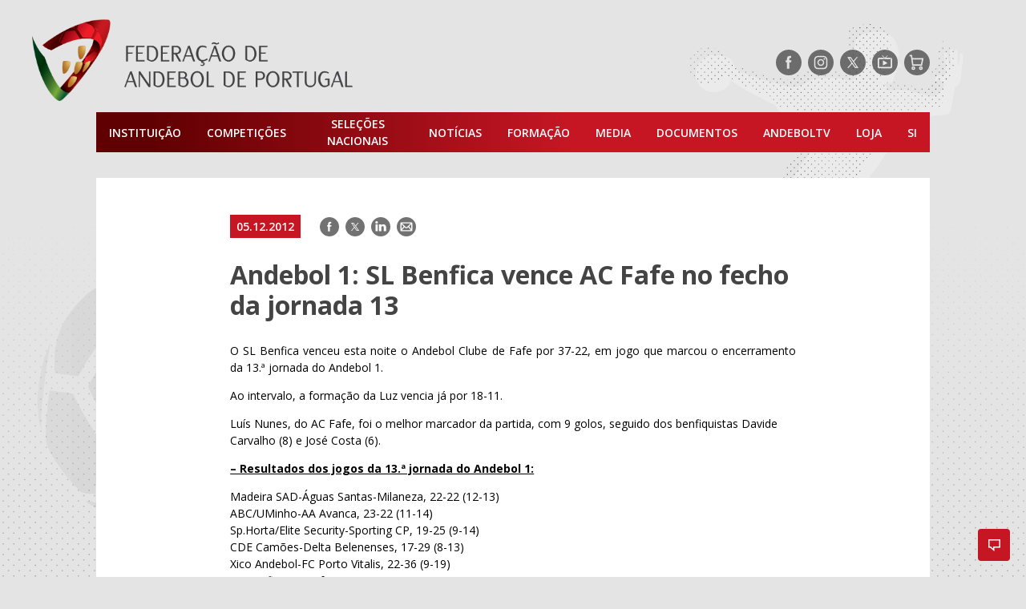

--- FILE ---
content_type: text/html; charset=UTF-8
request_url: https://portal.fpa.pt/2012/12/andebol-1-sl-benfica-vence-ac-fafe-no-fecho-da-jornada-13/
body_size: 15069
content:
<!doctype html>
<html lang="pt">
<head>
	<meta charset="UTF-8">
	<meta name="viewport" content="width=device-width, initial-scale=1">
	<!--noptimize-->
	<!--
		 _____ _____ _____ _____
		|   __|     |     |     |
		|  |  |  |  | | | |  |  |
		|_____|_____|_|_|_|_____|

		https://www.gomo.pt/   Web Design / Development / WordPress

	-->
	<!--/noptimize-->
		<!-- Opengraph -->
	<meta property="fb:app_id" content="412409159357643">
	<meta property="og:locale" content="pt_PT">
	<meta property="og:site_name" content="Federação de Andebol de Portugal">
	<meta property="og:title" content="Andebol 1: SL Benfica vence AC Fafe no fecho da jornada 13 &#8211; Federação de Andebol de Portugal">
	<meta property="og:description" content="Na próxima jornada, jogo grande no Dragão Caixa.">
	<meta property="og:url" content="https://portal.fpa.pt/2012/12/andebol-1-sl-benfica-vence-ac-fafe-no-fecho-da-jornada-13/">
	<meta property="og:image" content="https://portal.fpa.pt/wp-content/uploads/2019/04/12744718331320301047.jpg">


	
		<meta property="og:type" content="article">
		<meta property="article:author" content="https://www.facebook.com/AndebolPortugal/">
		<meta property="article:publisher" content="https://www.facebook.com/AndebolPortugal/">

			<!-- twitter cards -->
	<meta name="twitter:card" content="summary_large_image">
	<meta name="twitter:site" content="@AndebolPortugal">
	<meta name="twitter:creator" content="AndebolPortugal">
	<meta name="twitter:title" content="Andebol 1: SL Benfica vence AC Fafe no fecho da jornada 13 &#8211; Federação de Andebol de Portugal">
	<meta name="twitter:description" content="Na próxima jornada, jogo grande no Dragão Caixa.">
	<meta name="twitter:image" content="https://portal.fpa.pt/wp-content/uploads/2019/04/12744718331320301047.jpg">
	<meta name="twitter:url" content="https://portal.fpa.pt/2012/12/andebol-1-sl-benfica-vence-ac-fafe-no-fecho-da-jornada-13/">

		
	<meta name="facebook-domain-verification" content="d0de45mqtolrkqplp1drlwgaoq7ttu" />
	<!-- begin wp_head -->
	<title>Andebol 1: SL Benfica vence AC Fafe no fecho da jornada 13 &#8211; Federação de Andebol de Portugal</title>
<meta name='robots' content='max-image-preview:large' />
<!-- Speed of this site is optimised by WP Performance Score Booster plugin v2.2.3 - https://dipakgajjar.com/wp-performance-score-booster/ -->
	<!-- Global site tag (gtag.js) - Google Analytics -->
	<script async src="https://www.googletagmanager.com/gtag/js?id=UA-4166226-1"></script>
	<script>
		window.dataLayer = window.dataLayer || [];
		function gtag(){dataLayer.push(arguments);}
		gtag('js', new Date());

		gtag('config', 'UA-34456715-11');
		gtag('config', 'UA-4166226-1');
	</script>

	<!-- Marktest -->
	<script type="text/javascript"> 
	<!--//--><![CDATA[//><!-- 
	var pp_gemius_identifier = 'zNDgGvirPzG5Wt6j0ntWB5QKP_g6hqLpyvdHxQcRnir.Z7';
	// lines below shouldn't be edited
	function gemius_pending(i) { window[i] = window[i] || function() {var x = window[i+'_pdata'] = window[i+'_pdata'] || []; x[x.length]=arguments;};}; gemius_pending('gemius_hit'); gemius_pending('gemius_event'); gemius_pending('pp_gemius_hit'); gemius_pending('pp_gemius_event'); 
	(function(d,t) {var ex; try {var gt=d.createElement(t),s=d.getElementsByTagName(t)[0],l='http'+((location.protocol=='https:')?'s':''); gt.async='true'; gt.src=l+'://gapt.hit.gemius.pl/xgemius.js'; s.parentNode.insertBefore(gt,s);} catch (ex) {}})(document,'script'); 
	//--><!]]>
	</script>
	<link rel='dns-prefetch' href='//www.googletagmanager.com' />
<link rel="alternate" type="application/rss+xml" title="Federação de Andebol de Portugal &raquo; Feed" href="https://portal.fpa.pt/feed/" />
<link rel="alternate" type="application/rss+xml" title="Federação de Andebol de Portugal &raquo; Feed de comentários" href="https://portal.fpa.pt/comments/feed/" />
<link rel="alternate" type="application/rss+xml" title="Feed de comentários de Federação de Andebol de Portugal &raquo; Andebol 1: SL Benfica vence AC Fafe no fecho da jornada 13" href="https://portal.fpa.pt/2012/12/andebol-1-sl-benfica-vence-ac-fafe-no-fecho-da-jornada-13/feed/" />
<style id='wp-img-auto-sizes-contain-inline-css' type='text/css'>
img:is([sizes=auto i],[sizes^="auto," i]){contain-intrinsic-size:3000px 1500px}
/*# sourceURL=wp-img-auto-sizes-contain-inline-css */
</style>
<style id='wp-block-library-inline-css' type='text/css'>
:root{--wp-block-synced-color:#7a00df;--wp-block-synced-color--rgb:122,0,223;--wp-bound-block-color:var(--wp-block-synced-color);--wp-editor-canvas-background:#ddd;--wp-admin-theme-color:#007cba;--wp-admin-theme-color--rgb:0,124,186;--wp-admin-theme-color-darker-10:#006ba1;--wp-admin-theme-color-darker-10--rgb:0,107,160.5;--wp-admin-theme-color-darker-20:#005a87;--wp-admin-theme-color-darker-20--rgb:0,90,135;--wp-admin-border-width-focus:2px}@media (min-resolution:192dpi){:root{--wp-admin-border-width-focus:1.5px}}.wp-element-button{cursor:pointer}:root .has-very-light-gray-background-color{background-color:#eee}:root .has-very-dark-gray-background-color{background-color:#313131}:root .has-very-light-gray-color{color:#eee}:root .has-very-dark-gray-color{color:#313131}:root .has-vivid-green-cyan-to-vivid-cyan-blue-gradient-background{background:linear-gradient(135deg,#00d084,#0693e3)}:root .has-purple-crush-gradient-background{background:linear-gradient(135deg,#34e2e4,#4721fb 50%,#ab1dfe)}:root .has-hazy-dawn-gradient-background{background:linear-gradient(135deg,#faaca8,#dad0ec)}:root .has-subdued-olive-gradient-background{background:linear-gradient(135deg,#fafae1,#67a671)}:root .has-atomic-cream-gradient-background{background:linear-gradient(135deg,#fdd79a,#004a59)}:root .has-nightshade-gradient-background{background:linear-gradient(135deg,#330968,#31cdcf)}:root .has-midnight-gradient-background{background:linear-gradient(135deg,#020381,#2874fc)}:root{--wp--preset--font-size--normal:16px;--wp--preset--font-size--huge:42px}.has-regular-font-size{font-size:1em}.has-larger-font-size{font-size:2.625em}.has-normal-font-size{font-size:var(--wp--preset--font-size--normal)}.has-huge-font-size{font-size:var(--wp--preset--font-size--huge)}.has-text-align-center{text-align:center}.has-text-align-left{text-align:left}.has-text-align-right{text-align:right}.has-fit-text{white-space:nowrap!important}#end-resizable-editor-section{display:none}.aligncenter{clear:both}.items-justified-left{justify-content:flex-start}.items-justified-center{justify-content:center}.items-justified-right{justify-content:flex-end}.items-justified-space-between{justify-content:space-between}.screen-reader-text{border:0;clip-path:inset(50%);height:1px;margin:-1px;overflow:hidden;padding:0;position:absolute;width:1px;word-wrap:normal!important}.screen-reader-text:focus{background-color:#ddd;clip-path:none;color:#444;display:block;font-size:1em;height:auto;left:5px;line-height:normal;padding:15px 23px 14px;text-decoration:none;top:5px;width:auto;z-index:100000}html :where(.has-border-color){border-style:solid}html :where([style*=border-top-color]){border-top-style:solid}html :where([style*=border-right-color]){border-right-style:solid}html :where([style*=border-bottom-color]){border-bottom-style:solid}html :where([style*=border-left-color]){border-left-style:solid}html :where([style*=border-width]){border-style:solid}html :where([style*=border-top-width]){border-top-style:solid}html :where([style*=border-right-width]){border-right-style:solid}html :where([style*=border-bottom-width]){border-bottom-style:solid}html :where([style*=border-left-width]){border-left-style:solid}html :where(img[class*=wp-image-]){height:auto;max-width:100%}:where(figure){margin:0 0 1em}html :where(.is-position-sticky){--wp-admin--admin-bar--position-offset:var(--wp-admin--admin-bar--height,0px)}@media screen and (max-width:600px){html :where(.is-position-sticky){--wp-admin--admin-bar--position-offset:0px}}

/*# sourceURL=wp-block-library-inline-css */
</style><style id='global-styles-inline-css' type='text/css'>
:root{--wp--preset--aspect-ratio--square: 1;--wp--preset--aspect-ratio--4-3: 4/3;--wp--preset--aspect-ratio--3-4: 3/4;--wp--preset--aspect-ratio--3-2: 3/2;--wp--preset--aspect-ratio--2-3: 2/3;--wp--preset--aspect-ratio--16-9: 16/9;--wp--preset--aspect-ratio--9-16: 9/16;--wp--preset--color--black: #000000;--wp--preset--color--cyan-bluish-gray: #abb8c3;--wp--preset--color--white: #ffffff;--wp--preset--color--pale-pink: #f78da7;--wp--preset--color--vivid-red: #cf2e2e;--wp--preset--color--luminous-vivid-orange: #ff6900;--wp--preset--color--luminous-vivid-amber: #fcb900;--wp--preset--color--light-green-cyan: #7bdcb5;--wp--preset--color--vivid-green-cyan: #00d084;--wp--preset--color--pale-cyan-blue: #8ed1fc;--wp--preset--color--vivid-cyan-blue: #0693e3;--wp--preset--color--vivid-purple: #9b51e0;--wp--preset--gradient--vivid-cyan-blue-to-vivid-purple: linear-gradient(135deg,rgb(6,147,227) 0%,rgb(155,81,224) 100%);--wp--preset--gradient--light-green-cyan-to-vivid-green-cyan: linear-gradient(135deg,rgb(122,220,180) 0%,rgb(0,208,130) 100%);--wp--preset--gradient--luminous-vivid-amber-to-luminous-vivid-orange: linear-gradient(135deg,rgb(252,185,0) 0%,rgb(255,105,0) 100%);--wp--preset--gradient--luminous-vivid-orange-to-vivid-red: linear-gradient(135deg,rgb(255,105,0) 0%,rgb(207,46,46) 100%);--wp--preset--gradient--very-light-gray-to-cyan-bluish-gray: linear-gradient(135deg,rgb(238,238,238) 0%,rgb(169,184,195) 100%);--wp--preset--gradient--cool-to-warm-spectrum: linear-gradient(135deg,rgb(74,234,220) 0%,rgb(151,120,209) 20%,rgb(207,42,186) 40%,rgb(238,44,130) 60%,rgb(251,105,98) 80%,rgb(254,248,76) 100%);--wp--preset--gradient--blush-light-purple: linear-gradient(135deg,rgb(255,206,236) 0%,rgb(152,150,240) 100%);--wp--preset--gradient--blush-bordeaux: linear-gradient(135deg,rgb(254,205,165) 0%,rgb(254,45,45) 50%,rgb(107,0,62) 100%);--wp--preset--gradient--luminous-dusk: linear-gradient(135deg,rgb(255,203,112) 0%,rgb(199,81,192) 50%,rgb(65,88,208) 100%);--wp--preset--gradient--pale-ocean: linear-gradient(135deg,rgb(255,245,203) 0%,rgb(182,227,212) 50%,rgb(51,167,181) 100%);--wp--preset--gradient--electric-grass: linear-gradient(135deg,rgb(202,248,128) 0%,rgb(113,206,126) 100%);--wp--preset--gradient--midnight: linear-gradient(135deg,rgb(2,3,129) 0%,rgb(40,116,252) 100%);--wp--preset--font-size--small: 13px;--wp--preset--font-size--medium: 20px;--wp--preset--font-size--large: 36px;--wp--preset--font-size--x-large: 42px;--wp--preset--spacing--20: 0.44rem;--wp--preset--spacing--30: 0.67rem;--wp--preset--spacing--40: 1rem;--wp--preset--spacing--50: 1.5rem;--wp--preset--spacing--60: 2.25rem;--wp--preset--spacing--70: 3.38rem;--wp--preset--spacing--80: 5.06rem;--wp--preset--shadow--natural: 6px 6px 9px rgba(0, 0, 0, 0.2);--wp--preset--shadow--deep: 12px 12px 50px rgba(0, 0, 0, 0.4);--wp--preset--shadow--sharp: 6px 6px 0px rgba(0, 0, 0, 0.2);--wp--preset--shadow--outlined: 6px 6px 0px -3px rgb(255, 255, 255), 6px 6px rgb(0, 0, 0);--wp--preset--shadow--crisp: 6px 6px 0px rgb(0, 0, 0);}:where(.is-layout-flex){gap: 0.5em;}:where(.is-layout-grid){gap: 0.5em;}body .is-layout-flex{display: flex;}.is-layout-flex{flex-wrap: wrap;align-items: center;}.is-layout-flex > :is(*, div){margin: 0;}body .is-layout-grid{display: grid;}.is-layout-grid > :is(*, div){margin: 0;}:where(.wp-block-columns.is-layout-flex){gap: 2em;}:where(.wp-block-columns.is-layout-grid){gap: 2em;}:where(.wp-block-post-template.is-layout-flex){gap: 1.25em;}:where(.wp-block-post-template.is-layout-grid){gap: 1.25em;}.has-black-color{color: var(--wp--preset--color--black) !important;}.has-cyan-bluish-gray-color{color: var(--wp--preset--color--cyan-bluish-gray) !important;}.has-white-color{color: var(--wp--preset--color--white) !important;}.has-pale-pink-color{color: var(--wp--preset--color--pale-pink) !important;}.has-vivid-red-color{color: var(--wp--preset--color--vivid-red) !important;}.has-luminous-vivid-orange-color{color: var(--wp--preset--color--luminous-vivid-orange) !important;}.has-luminous-vivid-amber-color{color: var(--wp--preset--color--luminous-vivid-amber) !important;}.has-light-green-cyan-color{color: var(--wp--preset--color--light-green-cyan) !important;}.has-vivid-green-cyan-color{color: var(--wp--preset--color--vivid-green-cyan) !important;}.has-pale-cyan-blue-color{color: var(--wp--preset--color--pale-cyan-blue) !important;}.has-vivid-cyan-blue-color{color: var(--wp--preset--color--vivid-cyan-blue) !important;}.has-vivid-purple-color{color: var(--wp--preset--color--vivid-purple) !important;}.has-black-background-color{background-color: var(--wp--preset--color--black) !important;}.has-cyan-bluish-gray-background-color{background-color: var(--wp--preset--color--cyan-bluish-gray) !important;}.has-white-background-color{background-color: var(--wp--preset--color--white) !important;}.has-pale-pink-background-color{background-color: var(--wp--preset--color--pale-pink) !important;}.has-vivid-red-background-color{background-color: var(--wp--preset--color--vivid-red) !important;}.has-luminous-vivid-orange-background-color{background-color: var(--wp--preset--color--luminous-vivid-orange) !important;}.has-luminous-vivid-amber-background-color{background-color: var(--wp--preset--color--luminous-vivid-amber) !important;}.has-light-green-cyan-background-color{background-color: var(--wp--preset--color--light-green-cyan) !important;}.has-vivid-green-cyan-background-color{background-color: var(--wp--preset--color--vivid-green-cyan) !important;}.has-pale-cyan-blue-background-color{background-color: var(--wp--preset--color--pale-cyan-blue) !important;}.has-vivid-cyan-blue-background-color{background-color: var(--wp--preset--color--vivid-cyan-blue) !important;}.has-vivid-purple-background-color{background-color: var(--wp--preset--color--vivid-purple) !important;}.has-black-border-color{border-color: var(--wp--preset--color--black) !important;}.has-cyan-bluish-gray-border-color{border-color: var(--wp--preset--color--cyan-bluish-gray) !important;}.has-white-border-color{border-color: var(--wp--preset--color--white) !important;}.has-pale-pink-border-color{border-color: var(--wp--preset--color--pale-pink) !important;}.has-vivid-red-border-color{border-color: var(--wp--preset--color--vivid-red) !important;}.has-luminous-vivid-orange-border-color{border-color: var(--wp--preset--color--luminous-vivid-orange) !important;}.has-luminous-vivid-amber-border-color{border-color: var(--wp--preset--color--luminous-vivid-amber) !important;}.has-light-green-cyan-border-color{border-color: var(--wp--preset--color--light-green-cyan) !important;}.has-vivid-green-cyan-border-color{border-color: var(--wp--preset--color--vivid-green-cyan) !important;}.has-pale-cyan-blue-border-color{border-color: var(--wp--preset--color--pale-cyan-blue) !important;}.has-vivid-cyan-blue-border-color{border-color: var(--wp--preset--color--vivid-cyan-blue) !important;}.has-vivid-purple-border-color{border-color: var(--wp--preset--color--vivid-purple) !important;}.has-vivid-cyan-blue-to-vivid-purple-gradient-background{background: var(--wp--preset--gradient--vivid-cyan-blue-to-vivid-purple) !important;}.has-light-green-cyan-to-vivid-green-cyan-gradient-background{background: var(--wp--preset--gradient--light-green-cyan-to-vivid-green-cyan) !important;}.has-luminous-vivid-amber-to-luminous-vivid-orange-gradient-background{background: var(--wp--preset--gradient--luminous-vivid-amber-to-luminous-vivid-orange) !important;}.has-luminous-vivid-orange-to-vivid-red-gradient-background{background: var(--wp--preset--gradient--luminous-vivid-orange-to-vivid-red) !important;}.has-very-light-gray-to-cyan-bluish-gray-gradient-background{background: var(--wp--preset--gradient--very-light-gray-to-cyan-bluish-gray) !important;}.has-cool-to-warm-spectrum-gradient-background{background: var(--wp--preset--gradient--cool-to-warm-spectrum) !important;}.has-blush-light-purple-gradient-background{background: var(--wp--preset--gradient--blush-light-purple) !important;}.has-blush-bordeaux-gradient-background{background: var(--wp--preset--gradient--blush-bordeaux) !important;}.has-luminous-dusk-gradient-background{background: var(--wp--preset--gradient--luminous-dusk) !important;}.has-pale-ocean-gradient-background{background: var(--wp--preset--gradient--pale-ocean) !important;}.has-electric-grass-gradient-background{background: var(--wp--preset--gradient--electric-grass) !important;}.has-midnight-gradient-background{background: var(--wp--preset--gradient--midnight) !important;}.has-small-font-size{font-size: var(--wp--preset--font-size--small) !important;}.has-medium-font-size{font-size: var(--wp--preset--font-size--medium) !important;}.has-large-font-size{font-size: var(--wp--preset--font-size--large) !important;}.has-x-large-font-size{font-size: var(--wp--preset--font-size--x-large) !important;}
/*# sourceURL=global-styles-inline-css */
</style>

<style id='classic-theme-styles-inline-css' type='text/css'>
/*! This file is auto-generated */
.wp-block-button__link{color:#fff;background-color:#32373c;border-radius:9999px;box-shadow:none;text-decoration:none;padding:calc(.667em + 2px) calc(1.333em + 2px);font-size:1.125em}.wp-block-file__button{background:#32373c;color:#fff;text-decoration:none}
/*# sourceURL=/wp-includes/css/classic-themes.min.css */
</style>
<link rel='stylesheet' id='fpa-css-css' href='https://portal.fpa.pt/wp-content/themes/fap/style.css' type='text/css' media='all' />
<script type="text/javascript" async src="https://portal.fpa.pt/wp-content/plugins/burst-statistics/assets/js/timeme/timeme.min.js" id="burst-timeme-js"></script>

<!-- Google tag (gtag.js) snippet added by Site Kit -->
<!-- Google Analytics snippet added by Site Kit -->
<script type="text/javascript" src="https://www.googletagmanager.com/gtag/js?id=GT-5DGGT6QC" id="google_gtagjs-js" async></script>
<script type="text/javascript" id="google_gtagjs-js-after">
/* <![CDATA[ */
window.dataLayer = window.dataLayer || [];function gtag(){dataLayer.push(arguments);}
gtag("set","linker",{"domains":["portal.fpa.pt"]});
gtag("js", new Date());
gtag("set", "developer_id.dZTNiMT", true);
gtag("config", "GT-5DGGT6QC");
//# sourceURL=google_gtagjs-js-after
/* ]]> */
</script>
<link rel="https://api.w.org/" href="https://portal.fpa.pt/wp-json/" /><link rel="alternate" title="JSON" type="application/json" href="https://portal.fpa.pt/wp-json/wp/v2/posts/15726" /><link rel="EditURI" type="application/rsd+xml" title="RSD" href="https://portal.fpa.pt/xmlrpc.php?rsd" />
<meta name="generator" content="WordPress 6.9" />
<link rel="canonical" href="https://portal.fpa.pt/2012/12/andebol-1-sl-benfica-vence-ac-fafe-no-fecho-da-jornada-13/" />
<link rel='shortlink' href='https://portal.fpa.pt/?p=15726' />
<meta name="generator" content="Site Kit by Google 1.170.0" /><!-- Analytics by WP Statistics - https://wp-statistics.com -->
<link rel="icon" href="https://portal.fpa.pt/wp-content/uploads/2019/04/cropped-favicon-32x32.png" sizes="32x32" />
<link rel="icon" href="https://portal.fpa.pt/wp-content/uploads/2019/04/cropped-favicon-192x192.png" sizes="192x192" />
<link rel="apple-touch-icon" href="https://portal.fpa.pt/wp-content/uploads/2019/04/cropped-favicon-180x180.png" />
<meta name="msapplication-TileImage" content="https://portal.fpa.pt/wp-content/uploads/2019/04/cropped-favicon-270x270.png" />
		<style type="text/css" id="wp-custom-css">
			blockquote.wp-embedded-content {
  display: none;
}
.table-wrapper {
  width: 100%;
  margin: 0 0;
  position: relative;
}		</style>
			<meta name="smartbanner:title" content="Resultados Andebol">
	<meta name="smartbanner:author" content="Federação de Andebol de Portugal">
	<meta name="smartbanner:price-suffix-apple" content=" - Disponivel na App Store">
	<meta name="smartbanner:price-suffix-google" content=" - Disponivel na Play Store">
	<meta name="smartbanner:icon-apple" content="https://fpa-api-v2.joaosousa.pro/ic_launcher.png">
	<meta name="smartbanner:icon-google" content="https://fpa-api-v2.joaosousa.pro/ic_launcher.png">
	<meta name="smartbanner:button" content="Instalar">
	<meta name="smartbanner:button-url-apple" content="https://apple.co/2lG8Mb6">
	<meta name="smartbanner:button-url-google" content="http://bit.ly/2El3WH0">
	<meta name="smartbanner:enabled-platforms" content="android,ios">
	<meta name="smartbanner:price" content="Grátis">
		
</head>
<body class="wp-singular post-template-default single single-post postid-15726 single-format-standard wp-theme-fap" data-burst_id="15726" data-burst_type="post">

<!--	
		<div data-pub="appNexus"  
		data-pub-siteid="NETWORK_FPA" 
		data-pub-pageid="ARTICLE_ROS" 
		data-pub-formatid="Richmedia" 
		data-pub-target="slug=andebol-1-sl-benfica-vence-ac-fafe-no-fecho-da-jornada-13"		style="line-height:0;">
	</div>

  -->
	
		<div data-pub="appNexus"  
		data-pub-siteid="NETWORK_FPA" 
		data-pub-pageid="ARTICLE_ROS" 
		data-pub-formatid="Richmedia" 
		data-pub-target="slug=andebol-1-sl-benfica-vence-ac-fafe-no-fecho-da-jornada-13"		style="line-height:0;">
	</div>



	<!-- SAPO -->
<!--	<div id="bsu-placeholder" style="height:60px;position:relative;"></div>-->
	<!-- End of SAPO -->


	<header role="banner" class="container">
		<div class="top-bar">
			<a href="https://portal.fpa.pt" title="Homepage"><img src="https://portal.fpa.pt/wp-content/themes/fap/assets/images/logo-fpa.png" class="logo-fpa"></a>
			
			<div class="header-social">
				
<ul class="social-networks">
	<li class="facebook"><a target="_blank" href="https://www.facebook.com/AndebolPortugal/" title="Siga-nos no Facebook" rel="noopener noreferrer"><span class="hide-text">Siga-nos no Facebook</span></a></li>
	<li class="instagram"><a target="_blank" href="https://www.instagram.com/AndebolPortugal/" title="Siga-nos no Instagram" rel="noopener noreferrer"><span class="hide-text">Siga-nos no Instagram</span></a></li>
	<li class="twitter"><a target="_blank" href="https://www.twitter.com/AndebolPortugal/" title="Siga-nos no Twitter" rel="noopener noreferrer"><span class="hide-text">Siga-nos no Twitter</span></a></li>
	<!-- <li class="linkedin"><a target="_blank"  href="" title="Siga-nos no LinkedIn"><span class="hide-text">Siga-nos no LinkedIn</span></a></li> -->
	<!-- <li class="youtube"><a target="_blank"  href="https://www.youtube.com/andeboltv/" title="Siga-nos no YouTube"><span class="hide-text">Siga-nos no YouTube</span></a></li> -->
			<li class="tv"><a target="_blank" href="https://andeboltv.fpa.pt/" title="AndebolTV" rel="noopener noreferrer"><span class="hide-text">AndebolTV</span></a></li>
		<li class="shop"><a target="_blank" href="https://loja.fpa.pt/" title="Loja" rel="noopener noreferrer"><span class="hide-text">Loja</span></a></li>
	</ul>
			</div>

		</div>
		<nav role="navigation" class="navigation">
    <ul class="main-menu">
        <li id="menu-item-2035" class="menu-item menu-item-type-post_type menu-item-object-page menu-item-has-children menu-item-2035"><a href="https://portal.fpa.pt/a-federacao/">Instituição</a>
<ul class="sub-menu">
	<li id="menu-item-55406" class="main-menu__common">
	<ul class="sub-menu">
		<li id="menu-item-55407" class="menu-item menu-item-type-post_type menu-item-object-page menu-item-55407"><a href="https://portal.fpa.pt/agenda/">Agenda</a></li>
		<li id="menu-item-55408" class="menu-item menu-item-type-post_type menu-item-object-page menu-item-55408"><a href="https://portal.fpa.pt/contactos/">Contactos</a></li>
	</ul>
</li>
	<li id="menu-item-2030" class="main-menu__col">
	<ul class="sub-menu">
		<li id="menu-item-2031" class="menu-item menu-item-type-post_type menu-item-object-page menu-item-has-children menu-item-2031"><a href="https://portal.fpa.pt/a-federacao/">A Federação</a>
		<ul class="sub-menu">
			<li id="menu-item-2033" class="menu-item menu-item-type-post_type menu-item-object-page menu-item-2033"><a href="https://portal.fpa.pt/a-federacao/mensagem-do-presidente/">Mensagem do Presidente</a></li>
			<li id="menu-item-2032" class="menu-item menu-item-type-post_type menu-item-object-page menu-item-2032"><a href="https://portal.fpa.pt/a-federacao/orgaos-sociais/">Orgãos Sociais</a></li>
			<li id="menu-item-53951" class="menu-item menu-item-type-post_type menu-item-object-page menu-item-53951"><a href="https://portal.fpa.pt/a-federacao/estatutos-e-regulamentos/">Estatutos e Regulamentos</a></li>
			<li id="menu-item-63936" class="menu-item menu-item-type-post_type menu-item-object-page menu-item-63936"><a href="https://portal.fpa.pt/a-federacao/integridade-no-desporto-manipulacao-de-competicoes-desportivas/">Integridade no Desporto e Canal de Denúncia</a></li>
			<li id="menu-item-66794" class="menu-item menu-item-type-post_type menu-item-object-page menu-item-66794"><a href="https://portal.fpa.pt/a-federacao/unidade-de-saude-e-rendimento/">Unidade de Saúde e Rendimento</a></li>
			<li id="menu-item-53950" class="menu-item menu-item-type-post_type menu-item-object-page menu-item-53950"><a href="https://portal.fpa.pt/a-federacao/regras/">Regras</a></li>
			<li id="menu-item-53974" class="menu-item menu-item-type-post_type menu-item-object-page menu-item-53974"><a href="https://portal.fpa.pt/a-federacao/relatorios-e-contas/">Relatórios e Contas</a></li>
			<li id="menu-item-53957" class="menu-item menu-item-type-post_type menu-item-object-page menu-item-53957"><a href="https://portal.fpa.pt/a-federacao/historia/">História do Andebol</a></li>
			<li id="menu-item-53981" class="menu-item menu-item-type-post_type menu-item-object-page menu-item-53981"><a href="https://portal.fpa.pt/a-federacao/condecoracoes/">Condecorações</a></li>
		</ul>
</li>
	</ul>
</li>
	<li id="menu-item-2034" class="main-menu__col">
	<ul class="sub-menu">
		<li id="menu-item-2051" class="menu-item menu-item-type-post_type menu-item-object-page menu-item-2051"><a href="https://portal.fpa.pt/associacoes/">Associações Regionais</a></li>
	</ul>
</li>
	<li id="menu-item-2053" class="main-menu__col">
	<ul class="sub-menu">
		<li id="menu-item-2052" class="menu-item menu-item-type-post_type menu-item-object-page menu-item-2052"><a href="https://portal.fpa.pt/clubes/">Clubes</a></li>
	</ul>
</li>
</ul>
</li>
<li id="menu-item-54660" class="menu-item menu-item-type-custom menu-item-object-custom menu-item-has-children menu-item-54660"><a href="#">Competições</a>
<ul class="sub-menu">
	<li id="menu-item-55440" class="main-menu__common">
	<ul class="sub-menu">
		<li id="menu-item-56658" class="menu-item menu-item-type-post_type menu-item-object-page menu-item-56658"><a href="https://portal.fpa.pt/competicoes/nomeacoes/">Nomeações</a></li>
		<li id="menu-item-56657" class="menu-item menu-item-type-post_type menu-item-object-page menu-item-56657"><a href="https://portal.fpa.pt/competicoes/registo-disciplinar/">Registo Disciplinar</a></li>
		<li id="menu-item-121294" class="menu-item menu-item-type-post_type menu-item-object-page menu-item-121294"><a href="https://portal.fpa.pt/conselho-arbitragem/">Conselho Arbitragem</a></li>
		<li id="menu-item-55441" class="menu-item menu-item-type-post_type menu-item-object-page menu-item-55441"><a href="https://portal.fpa.pt/competicoes/palmares/">Palmarés</a></li>
		<li id="menu-item-56673" class="menu-item menu-item-type-custom menu-item-object-custom menu-item-56673"><a href="https://portal.fpa.pt/associado/pesquisa/">Pesquisa CIPA</a></li>
	</ul>
</li>
	<li id="menu-item-2061" class="main-menu__col">
	<ul class="sub-menu">
		<li id="menu-item-2070" class="menu-item menu-item-type-post_type menu-item-object-page menu-item-has-children menu-item-2070"><a href="https://portal.fpa.pt/competicoes-nacionais-andebol-masculino/">Competições Nacionais</a>
		<ul class="sub-menu">
			<li id="menu-item-2060" class="menu-item menu-item-type-post_type menu-item-object-page menu-item-2060"><a href="https://portal.fpa.pt/competicoes-nacionais-andebol-masculino/">Andebol Masculino</a></li>
			<li id="menu-item-2064" class="menu-item menu-item-type-post_type menu-item-object-page menu-item-2064"><a href="https://portal.fpa.pt/competicoes-nacionais-andebol-feminino/">Andebol Feminino</a></li>
		</ul>
</li>
	</ul>
</li>
	<li id="menu-item-2073" class="main-menu__col">
	<ul class="sub-menu">
		<li id="menu-item-2072" class="menu-item menu-item-type-post_type menu-item-object-page menu-item-has-children menu-item-2072"><a href="https://portal.fpa.pt/competicoes-regionais-andebol-masculino/">Competições Regionais</a>
		<ul class="sub-menu">
			<li id="menu-item-2074" class="menu-item menu-item-type-post_type menu-item-object-page menu-item-2074"><a href="https://portal.fpa.pt/competicoes-regionais-andebol-masculino/">Andebol Masculino</a></li>
			<li id="menu-item-2071" class="menu-item menu-item-type-post_type menu-item-object-page menu-item-2071"><a href="https://portal.fpa.pt/competicoes-regionais-andebol-feminino/">Andebol Feminino</a></li>
		</ul>
</li>
	</ul>
</li>
	<li id="menu-item-153615" class="main-menu__col">
	<ul class="sub-menu">
		<li id="menu-item-153623" class="menu-item menu-item-type-custom menu-item-object-custom menu-item-has-children menu-item-153623"><a href="#">Encontros Nacionais</a>
		<ul class="sub-menu">
			<li id="menu-item-153624" class="menu-item menu-item-type-post_type menu-item-object-page menu-item-153624"><a href="https://portal.fpa.pt/encontro-nacional-sub-14/">Encontro Nacional Sub 14</a></li>
			<li id="menu-item-153625" class="menu-item menu-item-type-post_type menu-item-object-page menu-item-153625"><a href="https://portal.fpa.pt/encontro-nacional-mini-e-bambis/">Encontro Nacional Mini e Bambis</a></li>
		</ul>
</li>
	</ul>
</li>
	<li id="menu-item-2076" class="main-menu__col"></li>
</ul>
</li>
<li id="menu-item-147705" class="menu-item menu-item-type-custom menu-item-object-custom menu-item-has-children menu-item-147705"><a>Seleções Nacionais</a>
<ul class="sub-menu">
	<li id="menu-item-54028" class="main-menu__col">
	<ul class="sub-menu">
		<li id="menu-item-54031" class="menu-item menu-item-type-post_type menu-item-object-page menu-item-has-children menu-item-54031"><a href="https://portal.fpa.pt/seleccoes/selecao-a-masculina/">Masculinos</a>
		<ul class="sub-menu">
			<li id="menu-item-54033" class="menu-item menu-item-type-post_type menu-item-object-page menu-item-54033"><a href="https://portal.fpa.pt/seleccoes/selecao-a-masculina/">Seleção Nacional A Masculina</a></li>
		</ul>
</li>
	</ul>
</li>
	<li id="menu-item-54029" class="main-menu__col">
	<ul class="sub-menu">
		<li id="menu-item-54032" class="menu-item menu-item-type-post_type menu-item-object-page menu-item-has-children menu-item-54032"><a href="https://portal.fpa.pt/seleccoes/selecao-a-femininos/">Femininos</a>
		<ul class="sub-menu">
			<li id="menu-item-54030" class="menu-item menu-item-type-post_type menu-item-object-page menu-item-54030"><a href="https://portal.fpa.pt/seleccoes/selecao-a-femininos/">Seleção Nacional A Feminina</a></li>
		</ul>
</li>
	</ul>
</li>
	<li id="menu-item-56546" class="main-menu__col">
	<ul class="sub-menu">
		<li id="menu-item-56293" class="menu-item menu-item-type-post_type menu-item-object-page menu-item-56293"><a href="https://portal.fpa.pt/seleccoes/competicoes-internacionais-selecoes/">Últimas Notícias</a></li>
	</ul>
</li>
</ul>
</li>
<li id="menu-item-147695" class="menu-item menu-item-type-post_type menu-item-object-page menu-item-147695"><a href="https://portal.fpa.pt/noticias/">Notícias</a></li>
<li id="menu-item-2080" class="menu-item menu-item-type-custom menu-item-object-custom menu-item-has-children menu-item-2080"><a href="#">Formação</a>
<ul class="sub-menu">
	<li id="menu-item-55608" class="main-menu__common">
	<ul class="sub-menu">
		<li id="menu-item-55607" class="menu-item menu-item-type-post_type menu-item-object-page menu-item-55607"><a href="https://portal.fpa.pt/formacao/agenda-formacao/">Agenda</a></li>
	</ul>
</li>
	<li id="menu-item-55480" class="main-menu__col">
	<ul class="sub-menu">
		<li id="menu-item-55481" class="menu-item menu-item-type-post_type menu-item-object-page menu-item-has-children menu-item-55481"><a href="https://portal.fpa.pt/formacao/cursos-de-treinadores/">Cursos de Treinadores</a>
		<ul class="sub-menu">
			<li id="menu-item-55483" class="menu-item menu-item-type-post_type menu-item-object-page menu-item-55483"><a href="https://portal.fpa.pt/formacao/cursos-de-treinadores/grau-1/">Grau 1</a></li>
			<li id="menu-item-55484" class="menu-item menu-item-type-post_type menu-item-object-page menu-item-55484"><a href="https://portal.fpa.pt/formacao/cursos-de-treinadores/grau-2/">Grau 2</a></li>
			<li id="menu-item-55485" class="menu-item menu-item-type-post_type menu-item-object-page menu-item-55485"><a href="https://portal.fpa.pt/formacao/cursos-de-treinadores/grau-3/">Grau 3</a></li>
			<li id="menu-item-55486" class="menu-item menu-item-type-post_type menu-item-object-page menu-item-55486"><a href="https://portal.fpa.pt/formacao/cursos-de-treinadores/master-coach/">Master Coach</a></li>
		</ul>
</li>
		<li id="menu-item-55487" class="menu-item menu-item-type-custom menu-item-object-custom menu-item-has-children menu-item-55487"><a href="#">Dirigentes</a>
		<ul class="sub-menu">
			<li id="menu-item-55626" class="menu-item menu-item-type-post_type menu-item-object-page menu-item-55626"><a href="https://portal.fpa.pt/formacao/dirigentes/cursos/">Cursos</a></li>
		</ul>
</li>
	</ul>
</li>
	<li id="menu-item-55494" class="main-menu__col">
	<ul class="sub-menu">
		<li id="menu-item-56688" class="menu-item menu-item-type-post_type menu-item-object-page menu-item-56688"><a href="https://portal.fpa.pt/formacao/congresso/">Congresso Técnico Científico</a></li>
		<li id="menu-item-55491" class="menu-item menu-item-type-custom menu-item-object-custom menu-item-has-children menu-item-55491"><a href="#">Diretor de Campo</a>
		<ul class="sub-menu">
			<li id="menu-item-55640" class="menu-item menu-item-type-post_type menu-item-object-page menu-item-55640"><a href="https://portal.fpa.pt/formacao/dirigentes/cursos-coordenadores-de-seguranca/">Cursos</a></li>
		</ul>
</li>
		<li id="menu-item-125990" class="menu-item menu-item-type-custom menu-item-object-custom menu-item-has-children menu-item-125990"><a href="#">Árbitros</a>
		<ul class="sub-menu">
			<li id="menu-item-150397" class="menu-item menu-item-type-post_type menu-item-object-page menu-item-150397"><a href="https://portal.fpa.pt/formacao/arbitros/125984-2/">Cursos – Árbitros</a></li>
		</ul>
</li>
	</ul>
</li>
	<li id="menu-item-55495" class="main-menu__col">
	<ul class="sub-menu">
		<li id="menu-item-55492" class="menu-item menu-item-type-custom menu-item-object-custom menu-item-has-children menu-item-55492"><a href="#">Formação contínua</a>
		<ul class="sub-menu">
			<li id="menu-item-55628" class="menu-item menu-item-type-post_type menu-item-object-page menu-item-55628"><a href="https://portal.fpa.pt/formacao/formacao-continua-de-treinadores/accoes-de-formacao/">Ações de Formação</a></li>
		</ul>
</li>
		<li id="menu-item-55493" class="menu-item menu-item-type-custom menu-item-object-custom menu-item-has-children menu-item-55493"><a href="#">Oficiais de Mesa</a>
		<ul class="sub-menu">
			<li id="menu-item-55646" class="menu-item menu-item-type-post_type menu-item-object-page menu-item-55646"><a href="https://portal.fpa.pt/formacao/oficiais-de-mesa/cursos-oficiais-de-mesa/">Cursos</a></li>
		</ul>
</li>
	</ul>
</li>
</ul>
</li>
<li id="menu-item-55663" class="menu-item menu-item-type-post_type menu-item-object-page menu-item-55663"><a href="https://portal.fpa.pt/media/">Media</a></li>
<li id="menu-item-2087" class="menu-item menu-item-type-post_type menu-item-object-page menu-item-2087"><a href="https://portal.fpa.pt/documentos/">Documentos</a></li>
<li id="menu-item-110119" class="menu-item menu-item-type-custom menu-item-object-custom menu-item-110119"><a target="_blank" href="https://andeboltv.fpa.pt/">andeboltv</a></li>
<li id="menu-item-147672" class="menu-item menu-item-type-custom menu-item-object-custom menu-item-147672"><a href="https://loja.fpa.pt/">Loja</a></li>
        <li class="si"><a href="http://si.fpa.pt/" title="Sistema de Informação" target="_blank" rel="noopener noreferrer">SI</a></li>
    </ul>
</nav>
<button class="js-mobile-menu-trigger menu-trigger"> <!-- add class 'is-active' to change to x -->
    <span></span>
    <span></span>
    <span></span>
    <span></span>
</button>
<nav class="js-navigation-mobile navigation-mobile"> <!-- add class 'is-open' to open menu -->
    <div class="navigation-mobile__container">
        <ul class="mobile-menu">
                        <li class="menu-item menu-item-type-post_type menu-item-object-page menu-item-has-children menu-item-2035"><a href="https://portal.fpa.pt/a-federacao/">Instituição</a>
<ul class="sub-menu">
	<li class="menu-item menu-item-type-post_type menu-item-object-page menu-item-55407"><a href="https://portal.fpa.pt/agenda/">Agenda</a></li>
	<li class="menu-item menu-item-type-post_type menu-item-object-page menu-item-55408"><a href="https://portal.fpa.pt/contactos/">Contactos</a></li>
	<li class="menu-item menu-item-type-post_type menu-item-object-page menu-item-has-children menu-item-2031"><a href="https://portal.fpa.pt/a-federacao/">A Federação</a>
	<ul class="sub-menu">
		<li class="menu-item menu-item-type-post_type menu-item-object-page menu-item-2033"><a href="https://portal.fpa.pt/a-federacao/mensagem-do-presidente/">Mensagem do Presidente</a></li>
		<li class="menu-item menu-item-type-post_type menu-item-object-page menu-item-2032"><a href="https://portal.fpa.pt/a-federacao/orgaos-sociais/">Orgãos Sociais</a></li>
		<li class="menu-item menu-item-type-post_type menu-item-object-page menu-item-53951"><a href="https://portal.fpa.pt/a-federacao/estatutos-e-regulamentos/">Estatutos e Regulamentos</a></li>
		<li class="menu-item menu-item-type-post_type menu-item-object-page menu-item-63936"><a href="https://portal.fpa.pt/a-federacao/integridade-no-desporto-manipulacao-de-competicoes-desportivas/">Integridade no Desporto e Canal de Denúncia</a></li>
		<li class="menu-item menu-item-type-post_type menu-item-object-page menu-item-66794"><a href="https://portal.fpa.pt/a-federacao/unidade-de-saude-e-rendimento/">Unidade de Saúde e Rendimento</a></li>
		<li class="menu-item menu-item-type-post_type menu-item-object-page menu-item-53950"><a href="https://portal.fpa.pt/a-federacao/regras/">Regras</a></li>
		<li class="menu-item menu-item-type-post_type menu-item-object-page menu-item-53974"><a href="https://portal.fpa.pt/a-federacao/relatorios-e-contas/">Relatórios e Contas</a></li>
		<li class="menu-item menu-item-type-post_type menu-item-object-page menu-item-53957"><a href="https://portal.fpa.pt/a-federacao/historia/">História do Andebol</a></li>
		<li class="menu-item menu-item-type-post_type menu-item-object-page menu-item-53981"><a href="https://portal.fpa.pt/a-federacao/condecoracoes/">Condecorações</a></li>
	</ul>
</li>
	<li class="menu-item menu-item-type-post_type menu-item-object-page menu-item-2051"><a href="https://portal.fpa.pt/associacoes/">Associações Regionais</a></li>
	<li class="menu-item menu-item-type-post_type menu-item-object-page menu-item-2052"><a href="https://portal.fpa.pt/clubes/">Clubes</a></li>
</ul>
</li>
<li class="menu-item menu-item-type-custom menu-item-object-custom menu-item-has-children menu-item-54660"><a href="#">Competições</a>
<ul class="sub-menu">
	<li class="menu-item menu-item-type-post_type menu-item-object-page menu-item-56658"><a href="https://portal.fpa.pt/competicoes/nomeacoes/">Nomeações</a></li>
	<li class="menu-item menu-item-type-post_type menu-item-object-page menu-item-56657"><a href="https://portal.fpa.pt/competicoes/registo-disciplinar/">Registo Disciplinar</a></li>
	<li class="menu-item menu-item-type-post_type menu-item-object-page menu-item-121294"><a href="https://portal.fpa.pt/conselho-arbitragem/">Conselho Arbitragem</a></li>
	<li class="menu-item menu-item-type-post_type menu-item-object-page menu-item-55441"><a href="https://portal.fpa.pt/competicoes/palmares/">Palmarés</a></li>
	<li class="menu-item menu-item-type-custom menu-item-object-custom menu-item-56673"><a href="https://portal.fpa.pt/associado/pesquisa/">Pesquisa CIPA</a></li>
	<li class="menu-item menu-item-type-post_type menu-item-object-page menu-item-has-children menu-item-2070"><a href="https://portal.fpa.pt/competicoes-nacionais-andebol-masculino/">Competições Nacionais</a>
	<ul class="sub-menu">
		<li class="menu-item menu-item-type-post_type menu-item-object-page menu-item-2060"><a href="https://portal.fpa.pt/competicoes-nacionais-andebol-masculino/">Andebol Masculino</a></li>
		<li class="menu-item menu-item-type-post_type menu-item-object-page menu-item-2064"><a href="https://portal.fpa.pt/competicoes-nacionais-andebol-feminino/">Andebol Feminino</a></li>
	</ul>
</li>
	<li class="menu-item menu-item-type-post_type menu-item-object-page menu-item-has-children menu-item-2072"><a href="https://portal.fpa.pt/competicoes-regionais-andebol-masculino/">Competições Regionais</a>
	<ul class="sub-menu">
		<li class="menu-item menu-item-type-post_type menu-item-object-page menu-item-2074"><a href="https://portal.fpa.pt/competicoes-regionais-andebol-masculino/">Andebol Masculino</a></li>
		<li class="menu-item menu-item-type-post_type menu-item-object-page menu-item-2071"><a href="https://portal.fpa.pt/competicoes-regionais-andebol-feminino/">Andebol Feminino</a></li>
	</ul>
</li>
	<li class="menu-item menu-item-type-custom menu-item-object-custom menu-item-has-children menu-item-153623"><a href="#">Encontros Nacionais</a>
	<ul class="sub-menu">
		<li class="menu-item menu-item-type-post_type menu-item-object-page menu-item-153624"><a href="https://portal.fpa.pt/encontro-nacional-sub-14/">Encontro Nacional Sub 14</a></li>
		<li class="menu-item menu-item-type-post_type menu-item-object-page menu-item-153625"><a href="https://portal.fpa.pt/encontro-nacional-mini-e-bambis/">Encontro Nacional Mini e Bambis</a></li>
	</ul>
</li>
</ul>
</li>
<li class="menu-item menu-item-type-custom menu-item-object-custom menu-item-has-children menu-item-147705"><a>Seleções Nacionais</a>
<ul class="sub-menu">
	<li class="menu-item menu-item-type-post_type menu-item-object-page menu-item-has-children menu-item-54031"><a href="https://portal.fpa.pt/seleccoes/selecao-a-masculina/">Masculinos</a>
	<ul class="sub-menu">
		<li class="menu-item menu-item-type-post_type menu-item-object-page menu-item-54033"><a href="https://portal.fpa.pt/seleccoes/selecao-a-masculina/">Seleção Nacional A Masculina</a></li>
	</ul>
</li>
	<li class="menu-item menu-item-type-post_type menu-item-object-page menu-item-has-children menu-item-54032"><a href="https://portal.fpa.pt/seleccoes/selecao-a-femininos/">Femininos</a>
	<ul class="sub-menu">
		<li class="menu-item menu-item-type-post_type menu-item-object-page menu-item-54030"><a href="https://portal.fpa.pt/seleccoes/selecao-a-femininos/">Seleção Nacional A Feminina</a></li>
	</ul>
</li>
	<li class="menu-item menu-item-type-post_type menu-item-object-page menu-item-56293"><a href="https://portal.fpa.pt/seleccoes/competicoes-internacionais-selecoes/">Últimas Notícias</a></li>
</ul>
</li>
<li class="menu-item menu-item-type-post_type menu-item-object-page menu-item-147695"><a href="https://portal.fpa.pt/noticias/">Notícias</a></li>
<li class="menu-item menu-item-type-custom menu-item-object-custom menu-item-has-children menu-item-2080"><a href="#">Formação</a>
<ul class="sub-menu">
	<li class="menu-item menu-item-type-post_type menu-item-object-page menu-item-55607"><a href="https://portal.fpa.pt/formacao/agenda-formacao/">Agenda</a></li>
	<li class="menu-item menu-item-type-post_type menu-item-object-page menu-item-has-children menu-item-55481"><a href="https://portal.fpa.pt/formacao/cursos-de-treinadores/">Cursos de Treinadores</a>
	<ul class="sub-menu">
		<li class="menu-item menu-item-type-post_type menu-item-object-page menu-item-55483"><a href="https://portal.fpa.pt/formacao/cursos-de-treinadores/grau-1/">Grau 1</a></li>
		<li class="menu-item menu-item-type-post_type menu-item-object-page menu-item-55484"><a href="https://portal.fpa.pt/formacao/cursos-de-treinadores/grau-2/">Grau 2</a></li>
		<li class="menu-item menu-item-type-post_type menu-item-object-page menu-item-55485"><a href="https://portal.fpa.pt/formacao/cursos-de-treinadores/grau-3/">Grau 3</a></li>
		<li class="menu-item menu-item-type-post_type menu-item-object-page menu-item-55486"><a href="https://portal.fpa.pt/formacao/cursos-de-treinadores/master-coach/">Master Coach</a></li>
	</ul>
</li>
	<li class="menu-item menu-item-type-custom menu-item-object-custom menu-item-has-children menu-item-55487"><a href="#">Dirigentes</a>
	<ul class="sub-menu">
		<li class="menu-item menu-item-type-post_type menu-item-object-page menu-item-55626"><a href="https://portal.fpa.pt/formacao/dirigentes/cursos/">Cursos</a></li>
	</ul>
</li>
	<li class="menu-item menu-item-type-post_type menu-item-object-page menu-item-56688"><a href="https://portal.fpa.pt/formacao/congresso/">Congresso Técnico Científico</a></li>
	<li class="menu-item menu-item-type-custom menu-item-object-custom menu-item-has-children menu-item-55491"><a href="#">Diretor de Campo</a>
	<ul class="sub-menu">
		<li class="menu-item menu-item-type-post_type menu-item-object-page menu-item-55640"><a href="https://portal.fpa.pt/formacao/dirigentes/cursos-coordenadores-de-seguranca/">Cursos</a></li>
	</ul>
</li>
	<li class="menu-item menu-item-type-custom menu-item-object-custom menu-item-has-children menu-item-125990"><a href="#">Árbitros</a>
	<ul class="sub-menu">
		<li class="menu-item menu-item-type-post_type menu-item-object-page menu-item-150397"><a href="https://portal.fpa.pt/formacao/arbitros/125984-2/">Cursos – Árbitros</a></li>
	</ul>
</li>
	<li class="menu-item menu-item-type-custom menu-item-object-custom menu-item-has-children menu-item-55492"><a href="#">Formação contínua</a>
	<ul class="sub-menu">
		<li class="menu-item menu-item-type-post_type menu-item-object-page menu-item-55628"><a href="https://portal.fpa.pt/formacao/formacao-continua-de-treinadores/accoes-de-formacao/">Ações de Formação</a></li>
	</ul>
</li>
	<li class="menu-item menu-item-type-custom menu-item-object-custom menu-item-has-children menu-item-55493"><a href="#">Oficiais de Mesa</a>
	<ul class="sub-menu">
		<li class="menu-item menu-item-type-post_type menu-item-object-page menu-item-55646"><a href="https://portal.fpa.pt/formacao/oficiais-de-mesa/cursos-oficiais-de-mesa/">Cursos</a></li>
	</ul>
</li>
</ul>
</li>
<li class="menu-item menu-item-type-post_type menu-item-object-page menu-item-55663"><a href="https://portal.fpa.pt/media/">Media</a></li>
<li class="menu-item menu-item-type-post_type menu-item-object-page menu-item-2087"><a href="https://portal.fpa.pt/documentos/">Documentos</a></li>
<li class="menu-item menu-item-type-custom menu-item-object-custom menu-item-110119"><a target="_blank" href="https://andeboltv.fpa.pt/">andeboltv</a></li>
<li class="menu-item menu-item-type-custom menu-item-object-custom menu-item-147672"><a href="https://loja.fpa.pt/">Loja</a></li>
            <li class="si"><a href="http://si.fpa.pt/" title="Sistema de Informação" target="_blank" rel="noopener noreferrer">SI</a></li>
        </ul>
    </div>
</nav>	</header>


	<section class="container module module--news-detail">
				<div class="news-detail--content">
			<div class="news-detail--meta">
				<p class="date">05.12.2012</p>
				<ul class="share js-share">
	<li class="facebook"><a href="#" title="Facebook"><span class="hide-text">Facebook</span></a></li>
	<li class="twitter"><a href="#" title="Twitter"><span class="hide-text">Twitter</span></a></li>
	<li class="linkedin"><a href="#" title="LinkedIn"><span class="hide-text">LinkedIn</span></a></li>
	<li class="whatsapp js-hide-whatsapp">
		<a href="whatsapp://send?text=Andebol 1: SL Benfica vence AC Fafe no fecho da jornada 13 https://portal.fpa.pt/2012/12/andebol-1-sl-benfica-vence-ac-fafe-no-fecho-da-jornada-13/" data-action="share/whatsapp/share"><span class="hide-text">WhatsApp</span></a>
	</li>
	<li class="email">
		<a href="mailto:?subject=Andebol 1: SL Benfica vence AC Fafe no fecho da jornada 13&amp;body=https://portal.fpa.pt/2012/12/andebol-1-sl-benfica-vence-ac-fafe-no-fecho-da-jornada-13/" title="E-mail"><span class="hide-text">E-mail</span></a>
	</li>
</ul>			</div>		
			<h1>Andebol 1: SL Benfica vence AC Fafe no fecho da jornada 13</h1>
<!--			<div class="ad-halfpage">
	<span class="ad-note">PUB</span>
	<div data-pub="appNexus"  
		data-pub-siteid="NETWORK_FPA" 
		data-pub-pageid="ARTICLE_ROS" 
		data-pub-formatid="Halfpage"
		data-pub-target="slug=andebol-1-sl-benfica-vence-ac-fafe-no-fecho-da-jornada-13">
	</div>
</div> -->
			<p><P ALIGN="justify">O SL Benfica venceu esta noite o Andebol Clube de Fafe por 37-22, em jogo que marcou o encerramento da 13.ª jornada do Andebol 1.</p>
<p>Ao intervalo, a formação da Luz vencia já por 18-11.</p>
<p>Luís Nunes, do AC Fafe, foi o melhor marcador da partida, com 9 golos, seguido dos benfiquistas Davide Carvalho (8) e José Costa (6).</p>
<p><b><u>&#8211; Resultados dos jogos da 13.ª jornada do Andebol 1:</b></u></p>
<p>Madeira SAD-Águas Santas-Milaneza, 22-22 (12-13)<br />
ABC/UMinho-AA Avanca, 23-22 (11-14)<br />
Sp.Horta/Elite Security-Sporting CP, 19-25 (9-14)<br />
CDE Camões-Delta Belenenses, 17-29 (8-13)<br />
Xico Andebol-FC Porto Vitalis, 22-36 (9-19)<br />
SL Benfica-AC Fafe, 37-22 (18-11)</P></p>
			

	<div class="related-images">
		<h4>Galeria</h4>
		<ul class="wp-block-gallery columns-4 is-cropped">
							<li class="blocks-gallery-item">
					<figure>
						<a href="https://portal.fpa.pt/wp-content/uploads/2019/04/12744718331320301047.jpg">
							<img src="https://portal.fpa.pt/wp-content/uploads/2019/04/12744718331320301047.jpg" alt="Logo Andebol 1">
						</a>
					</figure>
				</li>
							<li class="blocks-gallery-item">
					<figure>
						<a href="https://portal.fpa.pt/wp-content/uploads/2019/04/12744718331320301047.jpg">
							<img src="https://portal.fpa.pt/wp-content/uploads/2019/04/12744718331320301047.jpg" alt="Logo Andebol 1">
						</a>
					</figure>
				</li>
					</ul>
	</div>
			<div class="social-news">
	<h4>Acompanha-nos:</h4>
	
<ul class="social-networks">
	<li class="facebook"><a target="_blank" href="https://www.facebook.com/AndebolPortugal/" title="Siga-nos no Facebook" rel="noopener noreferrer"><span class="hide-text">Siga-nos no Facebook</span></a></li>
	<li class="instagram"><a target="_blank" href="https://www.instagram.com/AndebolPortugal/" title="Siga-nos no Instagram" rel="noopener noreferrer"><span class="hide-text">Siga-nos no Instagram</span></a></li>
	<li class="twitter"><a target="_blank" href="https://www.twitter.com/AndebolPortugal/" title="Siga-nos no Twitter" rel="noopener noreferrer"><span class="hide-text">Siga-nos no Twitter</span></a></li>
	<!-- <li class="linkedin"><a target="_blank"  href="" title="Siga-nos no LinkedIn"><span class="hide-text">Siga-nos no LinkedIn</span></a></li> -->
	<!-- <li class="youtube"><a target="_blank"  href="https://www.youtube.com/andeboltv/" title="Siga-nos no YouTube"><span class="hide-text">Siga-nos no YouTube</span></a></li> -->
	</ul>
</div>		</div>
	</section>

<!--	
<section class="ad-leaderboard" style="max-width:100%, overflow:hidden">
	<div data-pub="appNexus"  
		data-pub-siteid="NETWORK_FPA" 
		data-pub-pageid="ARTICLE_ROS" 
		data-pub-formatid="Leaderboard"
		data-pub-target="slug=andebol-1-sl-benfica-vence-ac-fafe-no-fecho-da-jornada-13">
	</div>
</section> -->

	<div class="js-vue-news-list"></div>

    
<section id="js-vue-sponsor-1" class="container partners js-vue-sponsors-slider" data-instance="1">
    <h4>Patrocinadores Institucionais</h4>
    <div class="slider slider--partners">
        <div class="slider-track">
            <ul>
            </ul>
        </div>
    </div>
</section>

	
	<div class="notification-popup js-vue-notification-popup"></div>

	<footer role="contentinfo">
		<div class="container">
			<a href="#" title="Voltar ao topo" class="scroll-top js-scroll-top">Topo</a>
			<a href="https://portal.fpa.pt/" title="Voltar à página inicial" class="home">Home</a>
			<div class="copyright">
				<img src="https://portal.fpa.pt/wp-content/themes/fap/assets/images/logo-fpa-footer.png" alt="FPA">
				<p>&copy; 2026 Federação de Andebol de Portugal. Todos os direitos reservados.</p>
			</div>
			<div class="footer-content">
				<div>
					<p><strong>Federação de Andebol de Portugal</strong><br>Calçada da Ajuda, 63-69 <br>1300-006 Lisboa</p>
					<p><a href="https://www.google.pt/maps/place/Federa%C3%A7%C3%A3o+Portuguesa+De+Andebol/@38.7027591,-9.1994844,3682m/data=!3m1!1e3!4m2!3m1!1s0xd1ecb50b7eaddaf:0x451a6a566aa36db3" title="Ver no Mapa" class="map-link" target="_blank">Ver no Mapa</a></p>
				</div>
				<div>
					<p><strong>E.</strong> <a href="mailto:andebol@fpa.pt">andebol@fpa.pt</a><br><strong>T.</strong> <a href="tel:+351213611900">+351 213 611 900</a><!--<br><strong>F.</strong> +351 213 626 807</p>-->
					<div class="newsletter">
						<p><strong>Newsletter</strong></p>
						<p>Subscreva a nossa newsletter para se manter a par das novidades</p>
						<a href="http://eepurl.com/cwpGy5" title="Subscrever newsletter" target="_blank" rel="noopener noreferrer" class="button">Subscrever</a>
					</div>
				</div>
				<div>
					
<ul class="social-networks">
	<li class="facebook"><a target="_blank" href="https://www.facebook.com/AndebolPortugal/" title="Siga-nos no Facebook" rel="noopener noreferrer"><span class="hide-text">Siga-nos no Facebook</span></a></li>
	<li class="instagram"><a target="_blank" href="https://www.instagram.com/AndebolPortugal/" title="Siga-nos no Instagram" rel="noopener noreferrer"><span class="hide-text">Siga-nos no Instagram</span></a></li>
	<li class="twitter"><a target="_blank" href="https://www.twitter.com/AndebolPortugal/" title="Siga-nos no Twitter" rel="noopener noreferrer"><span class="hide-text">Siga-nos no Twitter</span></a></li>
	<!-- <li class="linkedin"><a target="_blank"  href="" title="Siga-nos no LinkedIn"><span class="hide-text">Siga-nos no LinkedIn</span></a></li> -->
	<!-- <li class="youtube"><a target="_blank"  href="https://www.youtube.com/andeboltv/" title="Siga-nos no YouTube"><span class="hide-text">Siga-nos no YouTube</span></a></li> -->
			<li class="tv"><a target="_blank" href="https://andeboltv.fpa.pt/" title="AndebolTV" rel="noopener noreferrer"><span class="hide-text">AndebolTV</span></a></li>
		<li class="shop"><a target="_blank" href="https://loja.fpa.pt/" title="Loja" rel="noopener noreferrer"><span class="hide-text">Loja</span></a></li>
	</ul>
				</div>
			</div>
		</div>
	</footer>

	<img src="https://portal.fpa.pt/wp-content/themes/fap/assets/images/background-player.png" class="bg-image-player">
	<img src="https://portal.fpa.pt/wp-content/themes/fap/assets/images/background-ball.png" class="bg-ball">

	<!-- begin wp_footer -->
	<script type="speculationrules">
{"prefetch":[{"source":"document","where":{"and":[{"href_matches":"/*"},{"not":{"href_matches":["/wp-*.php","/wp-admin/*","/wp-content/uploads/*","/wp-content/*","/wp-content/plugins/*","/wp-content/themes/fap/*","/*\\?(.+)"]}},{"not":{"selector_matches":"a[rel~=\"nofollow\"]"}},{"not":{"selector_matches":".no-prefetch, .no-prefetch a"}}]},"eagerness":"conservative"}]}
</script>
<script type="text/javascript" defer src="https://portal.fpa.pt/wp-content/uploads/burst/js/burst.min.js" id="burst-js"></script>
<script type="text/javascript" src="https://portal.fpa.pt/wp-content/plugins/wp-performance-score-booster/assets/js/preloader.min.js" id="wppsb-preloader-js"></script>
<script type="text/javascript" id="fpa-js-js-extra">
/* <![CDATA[ */
var FAP_JS = {"api_route":"https://portal.fpa.pt/wp-json/wp/v2/","nonce_rest":"eaae69a9e2","home_url":"https://portal.fpa.pt/","player_no_image":"https://portal.fpa.pt/wp-content/themes/fap/assets/images/player-no-image.jpg"};
var SHARE_BUTTONS = {"title":"Andebol 1: SL Benfica vence AC Fafe no fecho da jornada 13","url":"https://portal.fpa.pt/2012/12/andebol-1-sl-benfica-vence-ac-fafe-no-fecho-da-jornada-13/"};
var NEWS_LIST = {"title":"Not\u00edcias","categories":[{"term_id":836,"name":"Andebol 4 Girls","slug":"andebol-4-girls","term_group":0,"term_taxonomy_id":836,"taxonomy":"category","description":"Categoria para todas as atividades relacionadas com Andebol4Girls","parent":0,"count":10,"filter":"raw","order":"1"},{"term_id":802,"name":"Andebol 4 Kids","slug":"andebol4kids","term_group":0,"term_taxonomy_id":802,"taxonomy":"category","description":"Categoria para todas as atividades relacionadas com Andebol4Kids","parent":0,"count":88,"filter":"raw","order":"2"},{"term_id":804,"name":"Portugal","slug":"portugal","term_group":0,"term_taxonomy_id":804,"taxonomy":"category","description":"Categoria para todas as not\u00edcias das Sele\u00e7\u00f5es de Portugal ou de Equipas que representem Portugal no estrangeiro","parent":0,"count":1802,"filter":"raw","order":"3"},{"term_id":805,"name":"Andebol de Praia","slug":"andebol-de-praia","term_group":0,"term_taxonomy_id":805,"taxonomy":"category","description":"Categoria para not\u00edcias relacionadas com Andebol de Praia, tanto de Sele\u00e7\u00f5es como de Clubes","parent":0,"count":332,"filter":"raw","order":"4"},{"term_id":637,"name":"Institucional","slug":"federacao-institucional","term_group":0,"term_taxonomy_id":637,"taxonomy":"category","description":"Categoria para todas as not\u00edcias institucionais","parent":0,"count":16172,"filter":"raw","order":"5"},{"term_id":663,"name":"Competi\u00e7\u00f5es Nacionais","slug":"competicoes-nacionais","term_group":0,"term_taxonomy_id":663,"taxonomy":"category","description":"Categoria para todas as Competi\u00e7\u00f5es Nacionais ( Campeonatos, Ta\u00e7as, Superta\u00e7as, etc...)","parent":0,"count":10141,"filter":"raw","order":"6"},{"term_id":632,"name":"Competi\u00e7\u00f5es Internacionais","slug":"competicoes-internacionais","term_group":0,"term_taxonomy_id":632,"taxonomy":"category","description":"Categoria para todas as not\u00edcias de Competi\u00e7\u00f5es Internacionais de Clubes (Champions League, EHF Cup, etc)","parent":0,"count":2694,"filter":"raw","order":"7"},{"term_id":666,"name":"Sele\u00e7\u00f5es Nacionais","slug":"selecoes","term_group":0,"term_taxonomy_id":666,"taxonomy":"category","description":"Categoria para todas as not\u00edcias de Sele\u00e7\u00f5es Nacionais e Competi\u00e7\u00f5es Internacionais (Campeonatos do Mundo e da Europa, etc...)","parent":0,"count":4171,"filter":"raw","order":"8"},{"term_id":668,"name":"Vertentes do Andebol","slug":"vertentes-do-andebol","term_group":0,"term_taxonomy_id":668,"taxonomy":"category","description":"Categoria para not\u00edcias relativas a todas as vertentes do Andebol (Andebol4All, INAS, etc)","parent":0,"count":819,"filter":"raw","order":"9"},{"term_id":675,"name":"Forma\u00e7\u00e3o","slug":"formacao","term_group":0,"term_taxonomy_id":675,"taxonomy":"category","description":"Categoria para as not\u00edcias da Forma\u00e7\u00e3o","parent":0,"count":968,"filter":"raw","order":"10"},{"term_id":866,"name":"Conselho Arbitragem","slug":"conselho-arbitragem","term_group":0,"term_taxonomy_id":866,"taxonomy":"category","description":"Conselho Arbitragem","parent":0,"count":77,"filter":"raw","order":"11"}],"filter":{"categories":"","association_mirror":""},"current_post":"15726"};
var SPONSORS_SLIDER = {"list":[{"id":"sep_810","title":"Patrocinadores Oficiais","image":"https://portal.fpa.pt/wp-content/themes/fap/assets/images/icon-circle.svg","link":"","type":""},{"id":"160521","title":"A Bola","image":"https://portal.fpa.pt/wp-content/uploads/2025/08/A-Bola.png","link":"https://www.abola.pt/","type":"Patrocinadores Oficiais"},{"id":"160519","title":"Alfaloc","image":"https://portal.fpa.pt/wp-content/uploads/2025/08/Alfaloc.png","link":"https://alfaloc.pt/","type":"Patrocinadores Oficiais"},{"id":"160517","title":"Ferreira Build Power","image":"https://portal.fpa.pt/wp-content/uploads/2025/08/Ferreira.png","link":"https://ferreirabuildpower.com/","type":"Patrocinadores Oficiais"},{"id":"120540","title":"Kempa","image":"https://portal.fpa.pt/wp-content/uploads/2023/08/Kempa-2.png","link":"https://kempa-sports.com/","type":"Patrocinadores Oficiais"},{"id":"61092","title":"Placard","image":"https://portal.fpa.pt/wp-content/uploads/2019/10/Placard.png","link":"https://www.jogossantacasa.pt/web/Placard","type":"Patrocinadores Oficiais"},{"id":"55415","title":"\u00c1guas de Monchique","image":"https://portal.fpa.pt/wp-content/uploads/2019/05/Monchique.png","link":"http://aguamonchique.pt/","type":"Patrocinadores Oficiais"},{"id":"sep_811","title":"Parceiros T\u00e9cnicos","image":"https://portal.fpa.pt/wp-content/themes/fap/assets/images/icon-circle.svg","link":"","type":""},{"id":"160523","title":"Sabseg","image":"https://portal.fpa.pt/wp-content/uploads/2025/08/Sabseg.png","link":"https://sabseg.com/pt/","type":"Parceiros T\u00e9cnicos"},{"id":"147233","title":"Acrilsports","image":"https://portal.fpa.pt/wp-content/uploads/2024/11/Acrilsports-1.png","link":"https://www.acrilsports.com/","type":"Parceiros T\u00e9cnicos"},{"id":"147130","title":"Zumub","image":"https://portal.fpa.pt/wp-content/uploads/2024/11/Zumub-1.png","link":"https://www.zumub.com/PT/","type":"Parceiros T\u00e9cnicos"}],"instance":"1"};
//# sourceURL=fpa-js-js-extra
/* ]]> */
</script>
<script type="text/javascript" src="https://portal.fpa.pt/wp-content/themes/fap/assets/js/public.min.js" id="fpa-js-js"></script>
<script type="text/javascript" id="wp-statistics-tracker-js-extra">
/* <![CDATA[ */
var WP_Statistics_Tracker_Object = {"requestUrl":"https://portal.fpa.pt/wp-json/wp-statistics/v2","ajaxUrl":"https://portal.fpa.pt/wp-admin/admin-ajax.php","hitParams":{"wp_statistics_hit":1,"source_type":"post","source_id":15726,"search_query":"","signature":"5e1f6b605f8974cf991a68488addd760","endpoint":"hit"},"option":{"dntEnabled":"","bypassAdBlockers":"","consentIntegration":{"name":null,"status":[]},"isPreview":false,"userOnline":false,"trackAnonymously":false,"isWpConsentApiActive":false,"consentLevel":"disabled"},"isLegacyEventLoaded":"","customEventAjaxUrl":"https://portal.fpa.pt/wp-admin/admin-ajax.php?action=wp_statistics_custom_event&nonce=c349701a90","onlineParams":{"wp_statistics_hit":1,"source_type":"post","source_id":15726,"search_query":"","signature":"5e1f6b605f8974cf991a68488addd760","action":"wp_statistics_online_check"},"jsCheckTime":"60000"};
//# sourceURL=wp-statistics-tracker-js-extra
/* ]]> */
</script>
<script type="text/javascript" src="https://portal.fpa.pt/wp-content/plugins/wp-statistics/assets/js/tracker.js" id="wp-statistics-tracker-js"></script>
	<link href="https://fonts.googleapis.com/css?family=Open+Sans:400,400i,600,600i,700&display=swap" rel="stylesheet">
	<!--	<script async defer id="bsuScript" src="//js.sapo.pt/Projects/bsuv3/js/bsuv3.min.js" data-partner="fpa" data-width="1040" data-theme="dark" data-target="#bsu-placeholder" data-country="pt" data-social-facebook="https://facebook.com/sapo" data-social-twitter="https://twitter.com/sapo" data-social-instagram="https://instagram.com/sapo"></script>
	<script async defer src="//js.sapo.pt/Projects/CPU/latest/lazypub.min.js"></script> -->
		<!-- Appzi: Capture Insightful Feedback -->
	<script defer async src="https://app.appzi.io/bootstrap/bundle.js?token=d2Pzg"></script>
<!-- <div data-tf-popover="vlz4wBon" data-tf-custom-icon="https://images.typeform.com/images/QFTgWxTupU8L" data-tf-opacity="100" data-tf-iframe-props="title=Votações - X Gala do Andebol" data-tf-transitive-search-params data-tf-button-color="#2A2A2A" data-tf-tooltip="Vote aqui na X Gala do Andebol" data-tf-medium="snippet" style="all:unset;"></div><script src="//embed.typeform.com/next/embed.js"></script> -->
	<!-- End Appzi -->
	<!-- security issue - SRI - downloaded newer version from site - 1.25
	<link rel="stylesheet" href="https://fpa-api-v2.joaosousa.pro/smartbanner.min.css">
	<script async defer src="https://fpa-api-v2.joaosousa.pro/smartbanner.min.js"></script> -->
	<link rel="stylesheet" href="/smartbanner/smartbanner.min.css">
	<script async defer src="/smartbanner/smartbanner.min.js"></script>
		<!-- Quantcast Choice. Consent Manager Tag -->
<script type="text/javascript" async=true>
    var elem = document.createElement('script');
<!--    elem.src = 'https://quantcast.mgr.consensu.org/cmp.js'; -->
    elem.src = '/wp-content/themes/fap/parts/blocks/gpdr/quantcast_mgr_consensu_org_cmp.js';
    elem.async = true;
    elem.type = "text/javascript";
    var scpt = document.getElementsByTagName('script')[0];
    scpt.parentNode.insertBefore(elem, scpt);
    (function() {
    var gdprAppliesGlobally = false;
    function addFrame() {
        if (!window.frames['__cmpLocator']) {
        if (document.body) {
            var body = document.body,
                iframe = document.createElement('iframe');
            iframe.style = 'display:none';
            iframe.name = '__cmpLocator';
            body.appendChild(iframe);
        } else {
            // In the case where this stub is located in the head,
            // this allows us to inject the iframe more quickly than
            // relying on DOMContentLoaded or other events.
            setTimeout(addFrame, 5);
        }
        }
    }
    addFrame();
    function cmpMsgHandler(event) {
        var msgIsString = typeof event.data === "string";
        var json;
        if(msgIsString) {
        json = event.data.indexOf("__cmpCall") != -1 ? JSON.parse(event.data) : {};
        } else {
        json = event.data;
        }
        if (json.__cmpCall) {
        var i = json.__cmpCall;
        window.__cmp(i.command, i.parameter, function(retValue, success) {
            var returnMsg = {"__cmpReturn": {
            "returnValue": retValue,
            "success": success,
            "callId": i.callId
            }};
            event.source.postMessage(msgIsString ?
            JSON.stringify(returnMsg) : returnMsg, '*');
        });
        }
    }
    window.__cmp = function (c) {
        var b = arguments;
        if (!b.length) {
        return __cmp.a;
        }
        else if (b[0] === 'ping') {
        b[2]({"gdprAppliesGlobally": gdprAppliesGlobally,
            "cmpLoaded": false}, true);
        } else if (c == '__cmp')
        return false;
        else {
        if (typeof __cmp.a === 'undefined') {
            __cmp.a = [];
        }
        __cmp.a.push([].slice.apply(b));
        }
    }
    window.__cmp.gdprAppliesGlobally = gdprAppliesGlobally;
    window.__cmp.msgHandler = cmpMsgHandler;
    if (window.addEventListener) {
        window.addEventListener('message', cmpMsgHandler, false);
    }
    else {
        window.attachEvent('onmessage', cmpMsgHandler);
    }
    })();
    window.__cmp('init', {
    		'Language': 'pt',
		'Initial Screen Title Text': 'Damos valor à sua privacidade',
		'Initial Screen Reject Button Text': 'EU NÃO ACEITO',
		'Initial Screen Accept Button Text': 'EU ACEITO',
		'Initial Screen Purpose Link Text': 'Mostrar Finalidades',
		'Purpose Screen Title Text': 'Damos valor à sua privacidade',
		'Purpose Screen Body Text': 'Com base nas finalidades que se seguem, pode definir as suas preferências de consentimento e determinar como deseja que os seus dados sejam utilizados. Pode definir as suas preferências relativas à nossa empresa de forma independente das de terceiros. Cada finalidade contém uma descrição para saber como nós e os nossos parceiros utilizamos os seus dados.',
		'Purpose Screen Vendor Link Text': 'Ver Fornecedores',
		'Purpose Screen Cancel Button Text': 'Cancelar',
		'Purpose Screen Save and Exit Button Text': 'Guardar e sair',
		'Vendor Screen Title Text': 'Damos valor à sua privacidade',
		'Vendor Screen Body Text': 'Em seguida, pode definir as preferências de consentimento para parceiros terceiros com os quais trabalhamos. Para ajudar no momento da escolha, expanda cada item da lista de empresas para ver com que finalidade utilizam os dados. Em alguns casos, as empresas, com base nos seus interesses legítimos, podem utilizar os seus dados sem solicitar o seu consentimento. Clique nas ligações das respetivas políticas de privacidade para obter mais informações e para se opor a esse processamento.',
		'Vendor Screen Accept All Button Text': 'ACEITAR TUDO',
		'Vendor Screen Reject All Button Text': 'REJEITAR TUDO',
		'Vendor Screen Purposes Link Text': 'Voltar para Finalidades',
		'Vendor Screen Cancel Button Text': 'Cancelar',
		'Vendor Screen Save and Exit Button Text': 'Guardar e sair',
		'Initial Screen Body Text': 'Nós e os nossos parceiros utilizamos tecnologias, como cookies, e processamos dados pessoais, como endereços IP e identificadores de cookies, para personalizar anúncios e conteúdos baseados nos seus interesses, avaliar o desempenho desses anúncios e conteúdos, bem como para obter informações sobre o público que os visualizou. Clique abaixo para consentir a utilização desta tecnologia e o processamento dos seus dados pessoais para estas finalidades. Pode mudar de ideias e alterar as suas opções de consentimento a qualquer momento voltando a este site.',
		'Initial Screen Body Text Option': 1,
		'Publisher Name': 'Federação de Andebol de Portugal',
		'Publisher Logo': 'https://portal.fpa.pt/wp-content/themes/fap/assets/images/logo-fpa.png',
    'Min Days Between UI Displays': 365,
    'Publisher Purpose IDs': [1,2,3,4,5],
		'Post Consent Page': 'https://portal.fpa.pt',
		'UI Layout': 'banner',
		'No Option': false,
		'Non-Consent Display Frequency': 30,
    });
</script>
<!-- End Quantcast Choice. Consent Manager Tag -->
    <style>
        .qc-cmp-button {
          background-color: #c61624 !important;
          border-color: #c61624 !important;
        }
        .qc-cmp-button:hover {
          background-color: #808080 !important;
          border-color: #808080 !important;
        }
        .qc-cmp-alt-action,
        .qc-cmp-link {
          color: #c61624 !important;
        }
        .qc-cmp-button.qc-cmp-secondary-button:hover
         {
          border-color: transparent !important;
          background-color: #c61624 !important;
        }
        .qc-cmp-button {
          color: #fff !important;
        }
        .qc-cmp-button.qc-cmp-secondary-button {
          color: #fff !important;
        }
        .qc-cmp-button.qc-cmp-button.qc-cmp-secondary-button:hover {
          color:#ffffff !important;
        }
        .qc-cmp-button.qc-cmp-secondary-button {
          border-color: #111 !important;
          background-color: #111 !important;
        }
        .qc-cmp-ui,
        .qc-cmp-ui .qc-cmp-main-messaging,
        .qc-cmp-ui .qc-cmp-messaging,
        .qc-cmp-ui .qc-cmp-beta-messaging,
        .qc-cmp-ui .qc-cmp-title,
        .qc-cmp-ui .qc-cmp-sub-title,
        .qc-cmp-ui .qc-cmp-purpose-info,
        .qc-cmp-ui .qc-cmp-table,
        .qc-cmp-ui .qc-cmp-table-header,
        .qc-cmp-ui .qc-cmp-vendor-list,
        .qc-cmp-ui .qc-cmp-vendor-list-title {
            color: #111 !important;
			background-color: #e4e4e4 !important;
        }
        .qc-cmp-ui a,
        .qc-cmp-ui .qc-cmp-alt-action,
        .qc-cmp-toggle-status  {
          color: #c61624 !important;
        }
                .qc-cmp-ui {
                    background-color: #e4e4e4 !important;
                }
                .qc-cmp-publisher-purposes-table .qc-cmp-table-header {
                  background-color: #e4e4e4 !important;
                }
                .qc-cmp-publisher-purposes-table .qc-cmp-table-row {
                  background-color: #e4e4e4 !important;
                }
                .qc-cmp-vendor-list .qc-cmp-vendor-row {
                  background-color: #e4e4e4 !important;
                }
                .qc-cmp-vendor-list .qc-cmp-vendor-row-header {
                    background-color: #e4e4e4 !important;
                  }
                .qc-cmp-table {
                    border: 1px solid #1b1b1b !important;
                }
                .qc-cmp-table-row {
                    border-top: 1px solid #1b1b1b !important;
                }
                .qc-cmp-table-row:last-child {
                    border-bottom: 1px solid #1b1b1b !important;
                }
                .qc-cmp-toggle-status {
                    color: #1b1b1b !important;
                }
                .qc-cmp-arrow-down {
                    background: url("data:image/svg+xml,%3Csvg xmlns='http://www.w3.org/2000/svg' viewBox='0 0 16 16' fill='none' stroke='#1b1b1b' stroke-width='2' stroke-linecap='round' stroke-linejoin='round'%3E %3Cpolyline points='2 5 8 11 14 5'/%3E %3C/svg%3E") center no-repeat;
                }
        .qc-cmp-small-toggle.qc-cmp-toggle-on,
        .qc-cmp-toggle.qc-cmp-toggle-on {
            background-color: #808080 !important;
            border-color: #808080 !important;
        }
		.qc-cmp-qc-link-container, .qc-cmp-persistent-link {
			display: none !important;
		}
    </style>
</body>
</html>

<!-- Performance optimized by Redis Object Cache. Learn more: https://wprediscache.com -->
